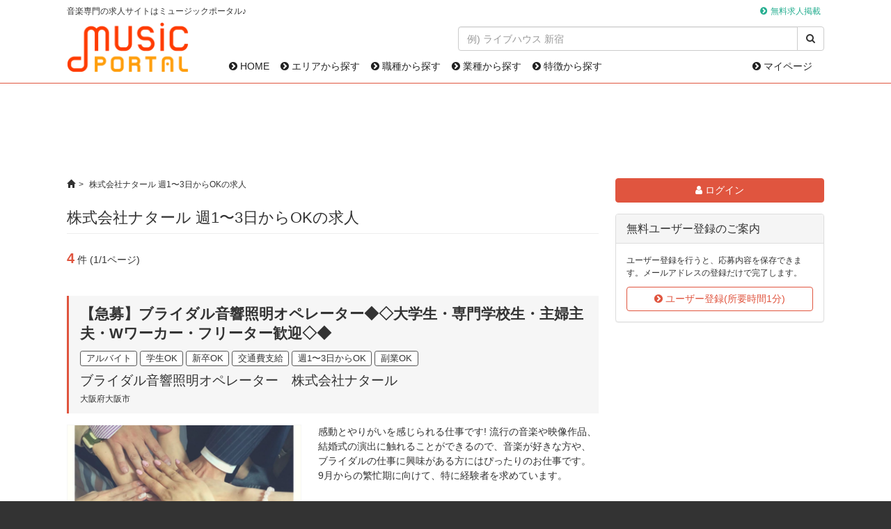

--- FILE ---
content_type: text/html; charset=utf-8
request_url: https://musicportal.jp/jobs?q%5Bcompany_url_param_eq%5D=natal&amp;q%5Bfeatures_name_eq%5D=%E9%80%B11%E3%80%9C3%E6%97%A5%E3%81%8B%E3%82%89OK
body_size: 15015
content:
<!DOCTYPE html><html lang="ja"><head><meta charset="UTF-8" /><link rel="apple-touch-icon" sizes="180x180" href="/apple-touch-icon.png"><link rel="icon" type="image/png" href="/favicon-32x32.png" sizes="32x32"><link rel="icon" type="image/png" href="/favicon-16x16.png" sizes="16x16"><link rel="manifest" href="/manifest.json"><meta name="theme-color" content="#ffffff"><title>株式会社ナタール 週1〜3日からOKの求人｜ミュージックポータル</title><link href="/css/font-awesome.min.css" rel="stylesheet" /><link rel="stylesheet" media="all" href="/assets/public_static-9af0cb9e4c9f2377bb924b6f6b0c1e934b77926561272bbc1cea05813b289722.css" /><script src="/assets/application-368e7b1c761079c59d03438535bb9e2e5b2085ac23c520197d18a25edf59f244.js"></script><meta name="csrf-param" content="authenticity_token" />
<meta name="csrf-token" content="qWMAypwQ4+s25erZvJUU+hp2X1XKYGrR4sdbWXGhX/RRnjpNhnZFgnyoqPZSeEd4Wnz0HFfHbude4ccRRzQEEA==" /><script async src="https://www.googletagmanager.com/gtag/js?id=UA-789034-7"></script><script>window.dataLayer = window.dataLayer || [];
function gtag(){dataLayer.push(arguments);}
gtag('js', new Date());
gtag('config', 'UA-789034-7');</script><script async src="//pagead2.googlesyndication.com/pagead/js/adsbygoogle.js"></script><script>(adsbygoogle = window.adsbygoogle || []).push({google_ad_client: "ca-pub-6349901187324782",enable_page_level_ads: true});</script></head><body><div id="header"><div id="headerTop"><div class="container"><p class="small outline">音楽専門の求人サイトはミュージックポータル♪</p><ul class="list-inline small menu"><li><a href="/business-services">無料求人掲載</a></li></ul></div></div><div class="container"><div class="row"><div class="col-xs-5 brand-wrapper"><a href="/"><img class="brand" alt="ミュージックポータル" src="/assets/logo-917c1a85156404226d5bc486bac567b047c8869c13823cb4381195805a08fef4.png" /></a></div><div class="col-xs-19"><div class="row"><div class="col-xs-15 col-xs-offset-9"><form action="/google_search" accept-charset="UTF-8" method="get"><div class="input-group"><input type="text" name="k" id="k" class="form-control" placeholder="例) ライブハウス 新宿" /><span class="input-group-btn"><button type="submit" class="btn btn-default"><i class="fa fa-search"></i></button></span></div></form></div><div class="col-xs-24"><nav class="navbar navbar-default"><ul class="nav navbar-nav"><li><a href="/"><i class="fa fa-chevron-circle-right"></i> HOME</a></li><li><a href="/areas"><i class="fa fa-chevron-circle-right"></i> エリアから探す</a></li><li><a href="/job-categories"><i class="fa fa-chevron-circle-right"></i> 職種から探す</a></li><li><a href="/industries"><i class="fa fa-chevron-circle-right"></i> 業種から探す</a></li><li><a href="/features"><i class="fa fa-chevron-circle-right"></i> 特徴から探す</a></li></ul><ul class="nav navbar-nav navbar-right"><li><a href="/mypage"><i class="fa fa-chevron-circle-right"></i> マイページ</a></li></ul></nav></div></div></div></div></div></div><div class="container" id="main"><div class="unit text-center"><script async src="https://pagead2.googlesyndication.com/pagead/js/adsbygoogle.js"></script><ins class="adsbygoogle" style="display:inline-block;width:728px;height:90px" data-ad-client="ca-pub-6349901187324782" data-ad-slot="2660866280"></ins><script>(adsbygoogle = window.adsbygoogle || []).push({});</script></div><main role="main"><div class="row"><div class="col-xs-17"><div class="small" id="breadcrumbs"><ol class="breadcrumb"><li><a href="/"><span class="glyphicon glyphicon-home"></span></a></li><li class="active">株式会社ナタール 週1〜3日からOKの求人</li></ol></div><h1>株式会社ナタール 週1〜3日からOKの求人</h1><div class="section"><span class="lead text-main"><strong>4</strong></span> 件 (1/1ページ)</div><div class="job-list"><div class="section"><div class="unit header"><h2><strong><a class="text-default" href="/jobs/549">【急募】ブライダル音響照明オペレーター◆◇大学生・専門学校生・主婦主夫・Wワーカー・フリーター歓迎◇◆</a></strong></h2><div class="marks"><span class="mark">アルバイト</span> <span class="mark">学生OK</span> <span class="mark">新卒OK</span> <span class="mark">交通費支給</span> <span class="mark">週1〜3日からOK</span> <span class="mark">副業OK</span></div><h3><a class="text-default" href="/jobs/549">ブライダル音響照明オペレーター　株式会社ナタール</a></h3><div class="small">大阪府大阪市</div></div><div class="unit"><div class="row"><div class="col-xs-11"><a href="/jobs/549"><img class="img-responsive photo" src="/upload/production/company_images/images/312/small/1557897698.png" alt="1557897698" /></a></div><div class="col-xs-13">感動とやりがいを感じられる仕事です!

流行の音楽や映像作品、結婚式の演出に触れることができるので、音楽が好きな方や、ブライダルの仕事に興味がある方にはぴったりのお仕事です。
9月からの繁忙期に向けて、特に経験者を求めています。</div></div></div><div class="unit"><div class="row"><div class="col-xs-4"><img class="img-responsive" src="/upload/production/company_images/images/310/small/1557897649.png" alt="1557897649" /></div><div class="col-xs-20"><h3><a class="text-default" href="/jobs/549">株式会社ナタール</a></h3><div class="small">大阪府大阪市中央区平野町2丁目5-8 平野町センチュリービル2F</div></div></div></div><div class="unit text-right"> <a class="btn btn-primary" href="/jobs/549"><i class="fa fa-chevron-circle-right"></i> 詳細を見る</a></div></div></div><div class="job-list"><div class="section"><div class="unit header"><h2><strong><a class="text-default" href="/jobs/499">結婚式のPAスタッフ◆◇空いた時間だけでもOK!◇◆大学生・専門学校生・主婦主夫・Wワーカー・フリーター歓迎♪</a></strong></h2><div class="marks"><span class="mark">アルバイト</span> <span class="mark">学生OK</span> <span class="mark">新卒OK</span> <span class="mark">交通費支給</span> <span class="mark">週1〜3日からOK</span> <span class="mark">副業OK</span></div><h3><a class="text-default" href="/jobs/499">ブライダル音響照明オペレーター　株式会社ナタール</a></h3><div class="small">兵庫県神戸市</div></div><div class="unit"><div class="row"><div class="col-xs-11"><a href="/jobs/499"><img class="img-responsive photo" src="/upload/production/company_images/images/311/small/1557897667.png" alt="1557897667" /></a></div><div class="col-xs-13">感動とやりがいを感じられる仕事です!

流行の音楽や映像作品、結婚式の演出に触れることができるので、音楽が好きな方や、ブライダルの仕事に興味がある方にはぴったりのお仕事です。
経験者を求めていますが、未経験の方も積極採用中です。</div></div></div><div class="unit"><div class="row"><div class="col-xs-4"><img class="img-responsive" src="/upload/production/company_images/images/310/small/1557897649.png" alt="1557897649" /></div><div class="col-xs-20"><h3><a class="text-default" href="/jobs/499">株式会社ナタール</a></h3><div class="small">大阪府大阪市中央区平野町2丁目5-8 平野町センチュリービル2F</div></div></div></div><div class="unit text-right"> <a class="btn btn-primary" href="/jobs/499"><i class="fa fa-chevron-circle-right"></i> 詳細を見る</a></div></div></div><script async src="https://pagead2.googlesyndication.com/pagead/js/adsbygoogle.js"></script><ins class="adsbygoogle" style="display:block" data-ad-format="fluid" data-ad-layout-key="-c1-h-s-9f+db" data-ad-client="ca-pub-6349901187324782" data-ad-slot="1590277440"></ins><script>(adsbygoogle = window.adsbygoogle || []).push({});</script><div class="job-list"><div class="section"><div class="unit header"><h2><strong><a class="text-default" href="/jobs/548">◆◇月一からでもOK◇◆ブライダル音響照明オペレーター/大学生・専門学校生・主婦主夫・Wワーカー・フリーター歓迎♪</a></strong></h2><div class="marks"><span class="mark">アルバイト</span> <span class="mark">学生OK</span> <span class="mark">新卒OK</span> <span class="mark">交通費支給</span> <span class="mark">週1〜3日からOK</span> <span class="mark">副業OK</span></div><h3><a class="text-default" href="/jobs/548">ブライダル音響照明オペレーター　株式会社ナタール</a></h3><div class="small">大阪府大阪市</div></div><div class="unit"><div class="row"><div class="col-xs-11"><a href="/jobs/548"><img class="img-responsive photo" src="/upload/production/company_images/images/343/small/1565829755.png" alt="1565829755" /></a></div><div class="col-xs-13">感動とやりがいを感じられる仕事です!

流行の音楽や映像作品、結婚式の演出に触れることができるので、音楽が好きな方や、ブライダルの仕事に興味がある方にはぴったりのお仕事です。
経験者を求めていますが、未経験の方も積極採用中です。</div></div></div><div class="unit"><div class="row"><div class="col-xs-4"><img class="img-responsive" src="/upload/production/company_images/images/310/small/1557897649.png" alt="1557897649" /></div><div class="col-xs-20"><h3><a class="text-default" href="/jobs/548">株式会社ナタール</a></h3><div class="small">大阪府大阪市中央区平野町2丁目5-8 平野町センチュリービル2F</div></div></div></div><div class="unit text-right"> <a class="btn btn-primary" href="/jobs/548"><i class="fa fa-chevron-circle-right"></i> 詳細を見る</a></div></div></div><div class="job-list"><div class="section"><div class="unit header"><h2><strong><a class="text-default" href="/jobs/474">結婚式のPAスタッフ◆◇大学生・専門学校生・主婦主夫・Wワーカー・フリーター歓迎◇◆社員登用制度あり</a></strong></h2><div class="marks"><span class="mark">アルバイト</span> <span class="mark">学生OK</span> <span class="mark">新卒OK</span> <span class="mark">交通費支給</span> <span class="mark">週1〜3日からOK</span> <span class="mark">副業OK</span></div><h3><a class="text-default" href="/jobs/474">ブライダル音響照明オペレーター　株式会社ナタール</a></h3><div class="small">大阪府大阪市</div></div><div class="unit"><div class="row"><div class="col-xs-11"><a href="/jobs/474"><img class="img-responsive photo" src="/upload/production/company_images/images/312/small/1557897698.png" alt="1557897698" /></a></div><div class="col-xs-13">感動とやりがいを感じられる仕事です!

流行の音楽や映像作品、結婚式の演出に触れることができるので、音楽が好きな方や、ブライダルの仕事に興味がある方にはぴったりのお仕事です。
特に経験者を求めていますが、未経験の方も積極採用中です。</div></div></div><div class="unit"><div class="row"><div class="col-xs-4"><img class="img-responsive" src="/upload/production/company_images/images/310/small/1557897649.png" alt="1557897649" /></div><div class="col-xs-20"><h3><a class="text-default" href="/jobs/474">株式会社ナタール</a></h3><div class="small">大阪府大阪市中央区平野町2丁目5-8 平野町センチュリービル2F</div></div></div></div><div class="unit text-right"> <a class="btn btn-primary" href="/jobs/474"><i class="fa fa-chevron-circle-right"></i> 詳細を見る</a></div></div></div><div class="text-center"></div></div><div class="col-xs-7 sticky_sidebar"><div class="unit"><div class="unit"><a class="btn btn-primary btn-block" href="/mypage/login"><i class="fa fa-user"></i> ログイン</a></div><div class="panel panel-default"><div class="panel-heading"><h2 class="panel-title">無料ユーザー登録のご案内</h2></div><div class="panel-body"><p class="small">ユーザー登録を行うと、応募内容を保存できます。メールアドレスの登録だけで完了します。</p><a class="btn btn-info btn-block" href="/mypage/sign_up"><i class="fa fa-chevron-circle-right"></i> ユーザー登録(所要時間1分)</a></div></div></div><div class="unit text-center"><script async src="https://pagead2.googlesyndication.com/pagead/js/adsbygoogle.js?client=ca-pub-6349901187324782" crossorigin="anonymous"></script><ins class="adsbygoogle" style="display:block" data-ad-client="ca-pub-6349901187324782" data-ad-slot="6847707354" data-ad-format="auto" data-full-width-responsive="true"></ins><script>(adsbygoogle = window.adsbygoogle || []).push({});</script></div></div></div></main><div class="section"><script async src="//pagead2.googlesyndication.com/pagead/js/adsbygoogle.js"></script><ins class="adsbygoogle" style="display:block" data-ad-format="autorelaxed" data-ad-client="ca-pub-6349901187324782" data-ad-slot="7929542281" data-matched-content-rows-num="2" data-matched-content-columns-num="4" data-matched-content-ui-type="image_stacked"></ins><script>(adsbygoogle = window.adsbygoogle || []).push({});</script></div><div class="section"><script async src="https://pagead2.googlesyndication.com/pagead/js/adsbygoogle.js?client=ca-pub-6349901187324782" crossorigin="anonymous"></script><ins class="adsbygoogle" style="display:block" data-ad-client="ca-pub-6349901187324782" data-ad-slot="7909824815" data-ad-format="auto" data-full-width-responsive="true"></ins><script>(adsbygoogle = window.adsbygoogle || []).push({});</script></div><div class="section well"><form action="/google_search" accept-charset="UTF-8" method="get"><div class="input-group"><input type="text" name="k" id="k" class="form-control" placeholder="例) ライブハウス 新宿" /><span class="input-group-btn"><button type="submit" class="btn btn-default"><i class="fa fa-search"></i></button></span></div></form></div></div><div id="footer"><footer><div class="container"><div id="footerNavi"><ul class="list-inline small"><li><a href="/">HOME</a></li><li><a href="/areas">エリアから探す</a></li><li><a href="/job-categories">職種から探す</a></li><li><a href="/industries">業種から探す</a></li><li><a href="/features">特徴から探す</a></li><li><a href="/mypage">マイページ</a></li><li><a href="/mypage/sign_up">ユーザー登録</a></li><li><a href="/faq">よくある質問</a></li><li><a href="/privacy">プライバシーポリシー</a></li><li><a href="/user-policy">利用規約</a></li><li><a href="/about-us">運営会社</a></li><li><a href="/sitemap">サイトマップ</a></li><li><a href="/business-services">法人向けサービス</a></li></ul><div class="text-center"><p class="small">Copyright &copy; MUSICPORTAL Corp. All rights reserved.</p></div></div></div></footer></div></body></html>

--- FILE ---
content_type: text/html; charset=utf-8
request_url: https://www.google.com/recaptcha/api2/aframe
body_size: 268
content:
<!DOCTYPE HTML><html><head><meta http-equiv="content-type" content="text/html; charset=UTF-8"></head><body><script nonce="z4ln4kv9xKqNnDv8MiGwCw">/** Anti-fraud and anti-abuse applications only. See google.com/recaptcha */ try{var clients={'sodar':'https://pagead2.googlesyndication.com/pagead/sodar?'};window.addEventListener("message",function(a){try{if(a.source===window.parent){var b=JSON.parse(a.data);var c=clients[b['id']];if(c){var d=document.createElement('img');d.src=c+b['params']+'&rc='+(localStorage.getItem("rc::a")?sessionStorage.getItem("rc::b"):"");window.document.body.appendChild(d);sessionStorage.setItem("rc::e",parseInt(sessionStorage.getItem("rc::e")||0)+1);localStorage.setItem("rc::h",'1768373697279');}}}catch(b){}});window.parent.postMessage("_grecaptcha_ready", "*");}catch(b){}</script></body></html>